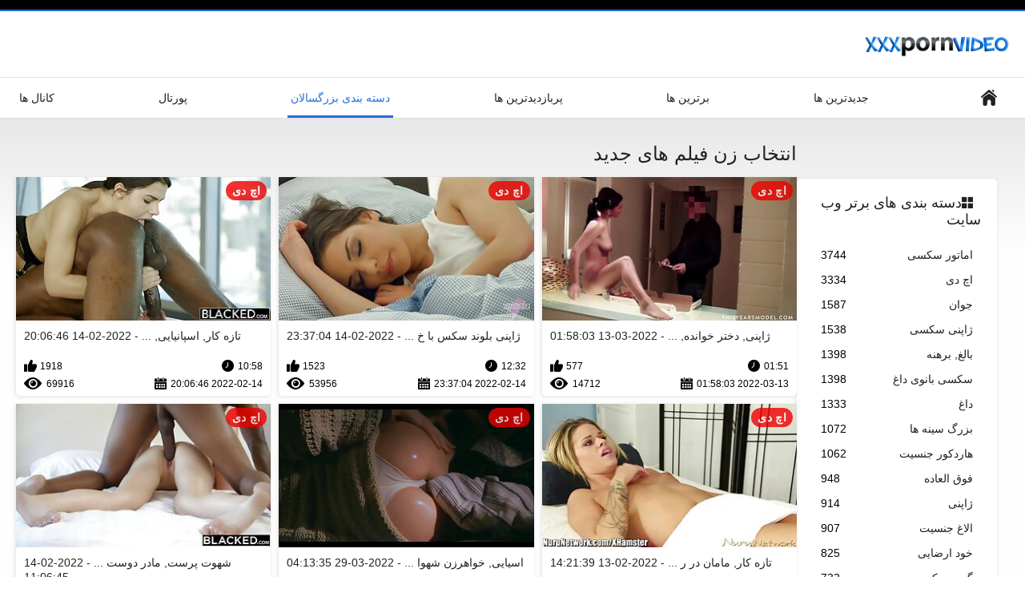

--- FILE ---
content_type: text/html; charset=UTF-8
request_url: https://fa.sikisme.sbs/category/female_choice
body_size: 12637
content:
<!DOCTYPE html>
<html lang="fa" dir="rtl"><head><style>.rating, .duration, .added, .views, .videos{color:#000 !important;}
.block-details .item span {color:#000 !important;}</style>
<title>انتخاب زن پورنو داغ  </title>
<meta http-equiv="Content-Type" content="text/html; charset=utf-8">
<meta name="description" content="تماشا کردن  انتخاب زن دختران پورنو سکسی فیلم ها به صورت رایگان در داستان سکس با خواهر زن . همه کلیپ های ویدیویی رایگان ما اچ دی و حدود 4 کیلوگرم هستند.  ">
<meta name="keywords" content="رایگان پورنو داغ, پورنو سخت, انجمن ">
<meta name="viewport" content="width=device-width, initial-scale=1">
<link rel="icon" href="/favicon.ico" type="image/x-icon">
<link rel="shortcut icon" href="/files/favicon.ico" type="image/x-icon">
<link href="/static/all-responsive-white.css?v=7.6" rel="stylesheet" type="text/css">
<base target="_blank">
<link href="https://fa.sikisme.sbs/category/female_choice/" rel="canonical">
<style>.item .img img:first-child {width: 100%;}</style></head>
<body class="no-touch">
<div class="top-links">

</div>
<div class="container">
<div class="header">
<div class="logo">
<a href="/"><img width="181" height="42" src="/files/logo.png" alt="تصویر "></a>
</div>


</div>
<nav>
<div class="navigation">
<button title="menu" class="button">
<span class="icon">
<span class="ico-bar"></span>
<span class="ico-bar"></span>
<span class="ico-bar"></span>
</span>
</button>
<ul class="primary">
<li >
<a href="/" id="item1">صفحه نخست </a>
</li>
<li>
<a href="/latest-updates.html" id="item2">جدیدترین ها </a>
</li>
<li>
<a href="/top-rated.html" id="item3">برترین ها </a>
</li>
<li>
<a href="/most-popular.html" id="item4">پربازدیدترین ها </a>
</li>

<li class="selected">
<a href="/categories.html" id="item6">دسته بندی بزرگسالان </a>
</li>
<li>
<a href="/sites.html" id="item7">پورتال </a>
</li>


<li>
<a href="/tags.html" id="item10">کانال ها </a>
</li>

</ul>
<ul class="secondary">
</ul>
</div>
</nav>
<div class="content">
<div class="main-content">
<div class="sidebar">
<div class="headline">
<h2><a class="icon icon-categories" href="/categories.html">دسته بندی های برتر وب سایت </a></h2>
</div>
<ul class="list">
<li>
<a href="/category/amateur/">اماتور سکسی<span class="rating">3744</span></a>
</li><li>
<a href="/category/hd/">اچ دی<span class="rating">3334</span></a>
</li><li>
<a href="/category/teens/">جوان<span class="rating">1587</span></a>
</li><li>
<a href="/category/asian/">ژاپنی سکسی<span class="rating">1538</span></a>
</li><li>
<a href="/category/matures/">بالغ, برهنه<span class="rating">1398</span></a>
</li><li>
<a href="/category/milf/">سکسی بانوی داغ<span class="rating">1398</span></a>
</li><li>
<a href="/category/blowjobs/">داغ<span class="rating">1333</span></a>
</li><li>
<a href="/category/big_boobs/">بزرگ سینه ها<span class="rating">1072</span></a>
</li><li>
<a href="/category/hardcore/">هاردکور جنسیت<span class="rating">1062</span></a>
</li><li>
<a href="/category/cumshots/">فوق العاده<span class="rating">948</span></a>
</li><li>
<a href="/category/japanese/">ژاپنی<span class="rating">914</span></a>
</li><li>
<a href="/category/anal/">الاغ جنسیت<span class="rating">907</span></a>
</li><li>
<a href="/category/masturbation/">خود ارضایی<span class="rating">825</span></a>
</li><li>
<a href="/category/pussy/">گربه سکسی<span class="rating">732</span></a>
</li><li>
<a href="/category/voyeur/">جاسوس مخفی<span class="rating">723</span></a>
</li><li>
<a href="/category/old+young/">پیر و نوجوان, انجمن<span class="rating">709</span></a>
</li><li>
<a href="/category/babes/">بررسی سوالات جنسی<span class="rating">641</span></a>
</li><li>
<a href="/category/wife/">همسر سکسی<span class="rating">607</span></a>
</li><li>
<a href="/category/grannies/">مادر بزرگ پورنو<span class="rating">600</span></a>
</li><li>
<a href="/category/public_nudity/">برهنگی عمومی و<span class="rating">537</span></a>
</li>
</ul>
<div class="headline">
<h2><a class="icon icon-world" href="/sites.html">سایت برتر </a></h2>
</div>
<ul class="list">
<li>
<a href="https://fa.telugu.icu/">فیلم بکن سوپر<span class="rating">1</span></a>
</li><li>
<a href="https://fa.zrelie.xyz/">سکس در خواب<span class="rating">0</span></a>
</li><li>
<a href="https://fa.videosxxxargentina.com/">ویدیو سکسی<span class="rating">0</span></a>
</li><li>
<a href="https://fa.pornandxxxvideos.com/">سکس ایران<span class="rating">0</span></a>
</li><li>
<a href="https://fa.videogratuitporno.com/">انجمن نابینا<span class="rating">0</span></a>
</li><li>
<a href="https://fa.sexfilmy.icu/">سکس روسیه<span class="rating">1</span></a>
</li><li>
<a href="https://fa.filmsexfilm.net/">داستان های تصویری سکسی<span class="rating">0</span></a>
</li><li>
<a href="https://adrani.icu/">فیلم سکسی زوری<span class="rating">0</span></a>
</li><li>
<a href="https://fa.usatini.com/">فیلمسکس<span class="rating">0</span></a>
</li><li>
<a href="https://fa.swaeras.com/">دانلود سکسی<span class="rating">0</span></a>
</li><li>
<a href="https://fa.phimsexonline.casa/">سکسی الکسیس<span class="rating">0</span></a>
</li><li>
<a href="https://fa.phimxes.click/">سكس امريكايي<span class="rating">0</span></a>
</li><li>
<a href="https://fa.gaixinh.cyou/">رقص سکسی<span class="rating">0</span></a>
</li><li>
<a href="https://fa.videolucahbudak.com/">ویدیو سکسی<span class="rating">0</span></a>
</li><li>
<a href="https://fa.sksarab.top/">سکس در خانه<span class="rating">2</span></a>
</li><li>
<a href="https://fa.pornoazeri.cyou/">شهوانی داستان سکسی<span class="rating">0</span></a>
</li><li>
<a href="https://fa.bokepsexindonesia.icu/">سکسی عربی<span class="rating">2</span></a>
</li><li>
<a href="https://fa.seksfilmgratis.com/">کلیپ سکس<span class="rating">0</span></a>
</li><li>
<a href="https://fa.donnematurenude.com/">فیلم های سکسی<span class="rating">0</span></a>
</li><li>
<a href="https://fa.fotopornodonne.casa/">فیلم های پورنو<span class="rating">0</span></a>
</li>
</ul>
<div class="headline">
<h2><a class="icon icon-model" href="/tags.html">برچسب های برتر </a></h2>
</div>
<ul class="list">
<li><a href="/tag/89/" style="font-weight: bold; font-size: 14px;">جدیدترین داستان سکس با خواهر</a></li>
<li><a href="/tag/23/" style="font-weight: bold; font-size: 14px;">خاطرات سکس با خواهر زن</a></li>
<li><a href="/tag/49/" style="font-weight: bold; font-size: 14px;">خاطرات سکس با خواهرزن</a></li>
<li><a href="/tag/100/" style="font-weight: bold; font-size: 14px;">خاطرات سکسی خواهرزن</a></li>
<li><a href="/tag/106/" style="font-weight: bold; font-size: 14px;">خواهر زن خوشگلم</a></li>
<li><a href="/tag/97/" style="font-weight: bold; font-size: 14px;">خواهر زن سکسی من</a></li>
<li><a href="/tag/29/" style="font-weight: bold; font-size: 14px;">خواهرزن حشری</a></li>
<li><a href="/tag/78/" style="font-weight: bold; font-size: 14px;">خواهرزن داستان</a></li>
<li><a href="/tag/14/" style="font-weight: bold; font-size: 14px;">خواهرزن سکسی</a></li>
<li><a href="/tag/25/" style="font-weight: bold; font-size: 14px;">خواهرزن شهوانی</a></li>
<li><a href="/tag/53/" style="font-weight: bold; font-size: 14px;">داستان 3کسی با خواهر زن</a></li>
<li><a href="/tag/57/" style="font-weight: bold; font-size: 14px;">داستان خواهر زن سکسی</a></li>
<li><a href="/tag/96/" style="font-weight: bold; font-size: 14px;">داستان سکس با اقوام زنم</a></li>
<li><a href="/tag/67/" style="font-weight: bold; font-size: 14px;">داستان سکس با برادر زن</a></li>
<li><a href="/tag/45/" style="font-weight: bold; font-size: 14px;">داستان سکس با خواهر بیوه</a></li>
<li><a href="/tag/16/" style="font-weight: bold; font-size: 14px;">داستان سکس با خواهر جدید</a></li>
<li><a href="/tag/58/" style="font-weight: bold; font-size: 14px;">داستان سکس با خواهر حشری</a></li>
<li><a href="/tag/21/" style="font-weight: bold; font-size: 14px;">داستان سکس با خواهر خانم</a></li>
<li><a href="/tag/11/" style="font-weight: bold; font-size: 14px;">داستان سکس با خواهر دوستم</a></li>
<li><a href="/tag/63/" style="font-weight: bold; font-size: 14px;">داستان سکس با خواهر زن بیوه</a></li>

</ul>
</div>
<div class="main-container">
<div class="headline">
<h1> انتخاب زن فیلم های جدید  </h1>
</div>
<div class="box">
<div class="list-videos">
<div class="margin-fix" id="list_videos_latest_videos_list_items">
<div class="item">
<a href="https://fa.sikisme.sbs/link.php" title="ژاپنی, دختر خوانده, داستان سکسی خواهر زن گاییدن - 2022-03-13 01:58:03" data-rt="" class="thumb-link">
<div class="img">
<img class="thumb lazy-load" src="https://fa.sikisme.sbs/media/thumbs/9/v09059.jpg?1647136683" alt="ژاپنی, دختر خوانده, داستان سکسی خواهر زن گاییدن - 2022-03-13 01:58:03" data-cnt="10"  width="320" height="180" style="display: block;">
<span class="ico-fav-0 " title="اضافه کردن به علاقه مندی ها " data-fav-video-id="40325" data-fav-type="0"></span>
<span class="ico-fav-1 " title="بعدا کاوش کنید " data-fav-video-id="40325" data-fav-type="1"></span>
<span class="is-hd">اچ دی </span>
</div>
<strong class="title">
ژاپنی, دختر خوانده,  ... - 2022-03-13 01:58:03
</strong>
<div class="wrap">
<div class="duration">01:51</div>
<div class="rating positive">
577
</div>
</div>
<div class="wrap">
<div class="added"><em>2022-03-13 01:58:03</em></div>
<div class="views">14712</div>
</div>
</a>
</div><div class="item">
<a href="https://fa.sikisme.sbs/link.php" title="ژاپنی بلوند سکس با خواهر بیوه ام - 2022-02-14 23:37:04" data-rt="" class="thumb-link">
<div class="img">
<img class="thumb lazy-load" src="https://fa.sikisme.sbs/media/thumbs/6/v08096.jpg?1644881824" alt="ژاپنی بلوند سکس با خواهر بیوه ام - 2022-02-14 23:37:04" data-cnt="10"  width="320" height="180" style="display: block;">
<span class="ico-fav-0 " title="اضافه کردن به علاقه مندی ها " data-fav-video-id="40325" data-fav-type="0"></span>
<span class="ico-fav-1 " title="بعدا کاوش کنید " data-fav-video-id="40325" data-fav-type="1"></span>
<span class="is-hd">اچ دی </span>
</div>
<strong class="title">
ژاپنی بلوند سکس با خ ... - 2022-02-14 23:37:04
</strong>
<div class="wrap">
<div class="duration">12:32</div>
<div class="rating positive">
1523
</div>
</div>
<div class="wrap">
<div class="added"><em>2022-02-14 23:37:04</em></div>
<div class="views">53956</div>
</div>
</a>
</div><div class="item">
<a href="/video/2122/%D8%AA%D8%A7%D8%B2%D9%87-%DA%A9%D8%A7%D8%B1-%D8%A7%D8%B3%D9%BE%D8%A7%D9%86%DB%8C%D8%A7%DB%8C%DB%8C-%D8%B2%D9%86-%D9%88-%D8%B4%D9%88%D9%87%D8%B1-%DA%AF%D8%B1%D9%81%D8%AA%D9%86-%D9%87%D8%B1-%DB%8C%DA%A9-%D8%B3%DA%A9%D8%B3-%D8%A8%D8%A7-%D8%B2%D9%86-%D8%A8%D8%A7%D8%AC%D9%86%D8%A7%D9%82-%D8%A7%D8%B2-%D8%AF%DB%8C%DA%AF%D8%B1-%D8%AD%D9%82/" title="تازه کار, اسپانیایی, زن و شوهر گرفتن هر یک سکس با زن باجناق از دیگر حق - 2022-02-14 20:06:46" data-rt="" class="thumb-link">
<div class="img">
<img class="thumb lazy-load" src="https://fa.sikisme.sbs/media/thumbs/2/v02122.jpg?1644869206" alt="تازه کار, اسپانیایی, زن و شوهر گرفتن هر یک سکس با زن باجناق از دیگر حق - 2022-02-14 20:06:46" data-cnt="10"  width="320" height="180" style="display: block;">
<span class="ico-fav-0 " title="اضافه کردن به علاقه مندی ها " data-fav-video-id="40325" data-fav-type="0"></span>
<span class="ico-fav-1 " title="بعدا کاوش کنید " data-fav-video-id="40325" data-fav-type="1"></span>
<span class="is-hd">اچ دی </span>
</div>
<strong class="title">
تازه کار, اسپانیایی, ... - 2022-02-14 20:06:46
</strong>
<div class="wrap">
<div class="duration">10:58</div>
<div class="rating positive">
1918
</div>
</div>
<div class="wrap">
<div class="added"><em>2022-02-14 20:06:46</em></div>
<div class="views">69916</div>
</div>
</a>
</div><div class="item">
<a href="https://fa.sikisme.sbs/link.php" title="تازه کار, مامان در رابطه جنسی خواهر زن سکسی من داغ جیغ وداد بازی کردن - 2022-02-13 14:21:39" data-rt="" class="thumb-link">
<div class="img">
<img class="thumb lazy-load" src="https://fa.sikisme.sbs/media/thumbs/6/v01526.jpg?1644762099" alt="تازه کار, مامان در رابطه جنسی خواهر زن سکسی من داغ جیغ وداد بازی کردن - 2022-02-13 14:21:39" data-cnt="10"  width="320" height="180" style="display: block;">
<span class="ico-fav-0 " title="اضافه کردن به علاقه مندی ها " data-fav-video-id="40325" data-fav-type="0"></span>
<span class="ico-fav-1 " title="بعدا کاوش کنید " data-fav-video-id="40325" data-fav-type="1"></span>
<span class="is-hd">اچ دی </span>
</div>
<strong class="title">
تازه کار, مامان در ر ... - 2022-02-13 14:21:39
</strong>
<div class="wrap">
<div class="duration">05:06</div>
<div class="rating positive">
2377
</div>
</div>
<div class="wrap">
<div class="added"><em>2022-02-13 14:21:39</em></div>
<div class="views">88472</div>
</div>
</a>
</div><div class="item">
<a href="https://fa.sikisme.sbs/link.php" title="اسیایی, خواهرزن شهوانی خود فیلمبردار - 2022-03-29 04:13:35" data-rt="" class="thumb-link">
<div class="img">
<img class="thumb lazy-load" src="https://fa.sikisme.sbs/media/thumbs/2/v08742.jpg?1648527215" alt="اسیایی, خواهرزن شهوانی خود فیلمبردار - 2022-03-29 04:13:35" data-cnt="10"  width="320" height="180" style="display: block;">
<span class="ico-fav-0 " title="اضافه کردن به علاقه مندی ها " data-fav-video-id="40325" data-fav-type="0"></span>
<span class="ico-fav-1 " title="بعدا کاوش کنید " data-fav-video-id="40325" data-fav-type="1"></span>
<span class="is-hd">اچ دی </span>
</div>
<strong class="title">
اسیایی, خواهرزن شهوا ... - 2022-03-29 04:13:35
</strong>
<div class="wrap">
<div class="duration">08:31</div>
<div class="rating positive">
2222
</div>
</div>
<div class="wrap">
<div class="added"><em>2022-03-29 04:13:35</em></div>
<div class="views">82746</div>
</div>
</a>
</div><div class="item">
<a href="/video/7033/%D8%B4%D9%87%D9%88%D8%AA-%D9%BE%D8%B1%D8%B3%D8%AA-%D9%85%D8%A7%D8%AF%D8%B1-%D8%AF%D9%88%D8%B3%D8%AA-%D8%AF%D8%A7%D8%B4%D8%AA%D9%86%DB%8C-%DA%A9%D9%87-%D8%AF%D9%88%D8%B3%D8%AA-%D8%AF%D8%A7%D8%B1%D8%AF-%D8%A8%D9%87-%D8%B3%D8%A8%DA%A9-%D8%B3%DA%AF-%D8%B3%DA%A9%D8%B3-%D8%A8%D8%A7-%D8%AE%D9%88%D8%A7%D9%87%D8%B1-%D8%AF%D8%B1-%D8%AD%D9%85%D8%A7%D9%85-%DA%A9%D9%88%DA%86%D9%88%D9%84%D9%88-%D8%AA%D9%BE%D8%B4/" title="شهوت پرست, مادر دوست داشتنی که دوست دارد به سبک سگ سکس با خواهر در حمام کوچولو تپش - 2022-02-14 11:06:45" data-rt="" class="thumb-link">
<div class="img">
<img class="thumb lazy-load" src="https://fa.sikisme.sbs/media/thumbs/3/v07033.jpg?1644836805" alt="شهوت پرست, مادر دوست داشتنی که دوست دارد به سبک سگ سکس با خواهر در حمام کوچولو تپش - 2022-02-14 11:06:45" data-cnt="10"  width="320" height="180" style="display: block;">
<span class="ico-fav-0 " title="اضافه کردن به علاقه مندی ها " data-fav-video-id="40325" data-fav-type="0"></span>
<span class="ico-fav-1 " title="بعدا کاوش کنید " data-fav-video-id="40325" data-fav-type="1"></span>
<span class="is-hd">اچ دی </span>
</div>
<strong class="title">
شهوت پرست, مادر دوست ... - 2022-02-14 11:06:45
</strong>
<div class="wrap">
<div class="duration">11:50</div>
<div class="rating positive">
1256
</div>
</div>
<div class="wrap">
<div class="added"><em>2022-02-14 11:06:45</em></div>
<div class="views">47155</div>
</div>
</a>
</div><div class="item">
<a href="/video/7281/%D8%A7%D8%B3%DB%8C%D8%A7-%D8%A8%D8%B9%D8%AF-%D8%AF%D8%A7%D8%B3%D8%AA%D8%A7%D9%86-%D8%B3%DA%A9%D8%B3%DB%8C-%D8%A8%D8%A7-%D8%B2%D9%86-%D8%A8%D8%B1%D8%A7%D8%AF%D8%B1-%D8%B2%D9%86%D9%85-%D8%A7%D8%B2-%D8%B4%D8%A7%D9%85-%D8%AA%D8%A7%D8%B1%DB%8C%D8%AE/" title="اسیا, بعد داستان سکسی با زن برادر زنم از شام تاریخ - 2022-02-16 02:20:25" data-rt="" class="thumb-link">
<div class="img">
<img class="thumb lazy-load" src="https://fa.sikisme.sbs/media/thumbs/1/v07281.jpg?1644978025" alt="اسیا, بعد داستان سکسی با زن برادر زنم از شام تاریخ - 2022-02-16 02:20:25" data-cnt="10"  width="320" height="180" style="display: block;">
<span class="ico-fav-0 " title="اضافه کردن به علاقه مندی ها " data-fav-video-id="40325" data-fav-type="0"></span>
<span class="ico-fav-1 " title="بعدا کاوش کنید " data-fav-video-id="40325" data-fav-type="1"></span>
<span class="is-hd">اچ دی </span>
</div>
<strong class="title">
اسیا, بعد داستان سکس ... - 2022-02-16 02:20:25
</strong>
<div class="wrap">
<div class="duration">02:56</div>
<div class="rating positive">
859
</div>
</div>
<div class="wrap">
<div class="added"><em>2022-02-16 02:20:25</em></div>
<div class="views">35202</div>
</div>
</a>
</div><div class="item">
<a href="https://fa.sikisme.sbs/link.php" title="یک زنای با محارم فلیکس داستانهای سکسی با خواهر زنم - 2022-02-14 03:34:52" data-rt="" class="thumb-link">
<div class="img">
<img class="thumb lazy-load" src="https://fa.sikisme.sbs/media/thumbs/3/v05443.jpg?1644809692" alt="یک زنای با محارم فلیکس داستانهای سکسی با خواهر زنم - 2022-02-14 03:34:52" data-cnt="10"  width="320" height="180" style="display: block;">
<span class="ico-fav-0 " title="اضافه کردن به علاقه مندی ها " data-fav-video-id="40325" data-fav-type="0"></span>
<span class="ico-fav-1 " title="بعدا کاوش کنید " data-fav-video-id="40325" data-fav-type="1"></span>
<span class="is-hd">اچ دی </span>
</div>
<strong class="title">
یک زنای با محارم فلی ... - 2022-02-14 03:34:52
</strong>
<div class="wrap">
<div class="duration">02:29</div>
<div class="rating positive">
669
</div>
</div>
<div class="wrap">
<div class="added"><em>2022-02-14 03:34:52</em></div>
<div class="views">28018</div>
</div>
</a>
</div><div class="item">
<a href="/video/5305/%D8%A7%D9%86%DB%8C%D9%85%DB%8C%D8%B4%D9%86-%D8%AE%D9%88%D8%A7%D9%87%D8%B1-%D8%B2%D9%86-%D8%AE%D9%88%D8%B4%DA%AF%D9%84%D9%85-%D8%B9%D9%84%D9%85%DB%8C-%D8%AA%D8%AE%DB%8C%D9%84%DB%8C-%D9%81%DB%8C%D9%84%D9%85/" title="انیمیشن خواهر زن خوشگلم علمی تخیلی, فیلم - 2022-02-15 05:19:44" data-rt="" class="thumb-link">
<div class="img">
<img class="thumb lazy-load" src="https://fa.sikisme.sbs/media/thumbs/5/v05305.jpg?1644902384" alt="انیمیشن خواهر زن خوشگلم علمی تخیلی, فیلم - 2022-02-15 05:19:44" data-cnt="10"  width="320" height="180" style="display: block;">
<span class="ico-fav-0 " title="اضافه کردن به علاقه مندی ها " data-fav-video-id="40325" data-fav-type="0"></span>
<span class="ico-fav-1 " title="بعدا کاوش کنید " data-fav-video-id="40325" data-fav-type="1"></span>
<span class="is-hd">اچ دی </span>
</div>
<strong class="title">
انیمیشن خواهر زن خوش ... - 2022-02-15 05:19:44
</strong>
<div class="wrap">
<div class="duration">07:00</div>
<div class="rating positive">
630
</div>
</div>
<div class="wrap">
<div class="added"><em>2022-02-15 05:19:44</em></div>
<div class="views">26499</div>
</div>
</a>
</div><div class="item">
<a href="/video/5363/%D8%A7%D9%86%DB%8C%D9%85%DB%8C%D8%B4%D9%86-%DA%AF%D8%A7%DB%8C%DB%8C%D8%AF%D9%86-%D8%AE%D9%88%D8%A7%D9%87%D8%B1%D8%B2%D9%86-%D8%AF%D8%A7%D8%B3%D8%AA%D8%A7%D9%86/" title="انیمیشن, گاییدن خواهرزن داستان - 2022-03-29 01:58:02" data-rt="" class="thumb-link">
<div class="img">
<img class="thumb lazy-load" src="https://fa.sikisme.sbs/media/thumbs/3/v05363.jpg?1648519082" alt="انیمیشن, گاییدن خواهرزن داستان - 2022-03-29 01:58:02" data-cnt="10"  width="320" height="180" style="display: block;">
<span class="ico-fav-0 " title="اضافه کردن به علاقه مندی ها " data-fav-video-id="40325" data-fav-type="0"></span>
<span class="ico-fav-1 " title="بعدا کاوش کنید " data-fav-video-id="40325" data-fav-type="1"></span>
<span class="is-hd">اچ دی </span>
</div>
<strong class="title">
انیمیشن, گاییدن خواه ... - 2022-03-29 01:58:02
</strong>
<div class="wrap">
<div class="duration">11:53</div>
<div class="rating positive">
1351
</div>
</div>
<div class="wrap">
<div class="added"><em>2022-03-29 01:58:02</em></div>
<div class="views">57113</div>
</div>
</a>
</div><div class="item">
<a href="https://fa.sikisme.sbs/link.php" title="اسیایی, زن و شوهر گرفتن تا به رابطه جنسی داغ در طب مکمل سکس خواهر زن و جایگزین - 2022-02-26 01:57:16" data-rt="" class="thumb-link">
<div class="img">
<img class="thumb lazy-load" src="https://fa.sikisme.sbs/media/thumbs/5/v07955.jpg?1645840636" alt="اسیایی, زن و شوهر گرفتن تا به رابطه جنسی داغ در طب مکمل سکس خواهر زن و جایگزین - 2022-02-26 01:57:16" data-cnt="10"  width="320" height="180" style="display: block;">
<span class="ico-fav-0 " title="اضافه کردن به علاقه مندی ها " data-fav-video-id="40325" data-fav-type="0"></span>
<span class="ico-fav-1 " title="بعدا کاوش کنید " data-fav-video-id="40325" data-fav-type="1"></span>
<span class="is-hd">اچ دی </span>
</div>
<strong class="title">
اسیایی, زن و شوهر گر ... - 2022-02-26 01:57:16
</strong>
<div class="wrap">
<div class="duration">14:27</div>
<div class="rating positive">
393
</div>
</div>
<div class="wrap">
<div class="added"><em>2022-02-26 01:57:16</em></div>
<div class="views">17124</div>
</div>
</a>
</div><div class="item">
<a href="https://fa.sikisme.sbs/link.php" title="فاحشه مقعد باند کوبیدن خواهرزن داستان - 2022-02-15 06:06:03" data-rt="" class="thumb-link">
<div class="img">
<img class="thumb lazy-load" src="https://fa.sikisme.sbs/media/thumbs/0/v04830.jpg?1644905163" alt="فاحشه مقعد باند کوبیدن خواهرزن داستان - 2022-02-15 06:06:03" data-cnt="10"  width="320" height="180" style="display: block;">
<span class="ico-fav-0 " title="اضافه کردن به علاقه مندی ها " data-fav-video-id="40325" data-fav-type="0"></span>
<span class="ico-fav-1 " title="بعدا کاوش کنید " data-fav-video-id="40325" data-fav-type="1"></span>
<span class="is-hd">اچ دی </span>
</div>
<strong class="title">
فاحشه مقعد باند کوبی ... - 2022-02-15 06:06:03
</strong>
<div class="wrap">
<div class="duration">05:41</div>
<div class="rating positive">
1274
</div>
</div>
<div class="wrap">
<div class="added"><em>2022-02-15 06:06:03</em></div>
<div class="views">56406</div>
</div>
</a>
</div><div class="item">
<a href="/video/9245/%D8%A7%D8%B3%DB%8C%D8%A7%DB%8C%DB%8C-%D8%AA%D8%AE%D8%B1%DB%8C%D8%A8-%D8%AF%D8%B1-%D8%AE%D8%A7%D9%86%D9%87-%D8%AE%D8%A7%D8%B7%D8%B1%D8%A7%D8%AA-%D8%B3%DA%A9%D8%B3-%D8%A8%D8%A7-%D8%AE%D9%88%D8%A7%D9%87%D8%B1%D8%B2%D9%86/" title="اسیایی, تخریب در خانه خاطرات سکس با خواهرزن - 2022-02-15 18:51:13" data-rt="" class="thumb-link">
<div class="img">
<img class="thumb lazy-load" src="https://fa.sikisme.sbs/media/thumbs/5/v09245.jpg?1644951073" alt="اسیایی, تخریب در خانه خاطرات سکس با خواهرزن - 2022-02-15 18:51:13" data-cnt="10"  width="320" height="180" style="display: block;">
<span class="ico-fav-0 " title="اضافه کردن به علاقه مندی ها " data-fav-video-id="40325" data-fav-type="0"></span>
<span class="ico-fav-1 " title="بعدا کاوش کنید " data-fav-video-id="40325" data-fav-type="1"></span>
<span class="is-hd">اچ دی </span>
</div>
<strong class="title">
اسیایی, تخریب در خان ... - 2022-02-15 18:51:13
</strong>
<div class="wrap">
<div class="duration">06:00</div>
<div class="rating positive">
732
</div>
</div>
<div class="wrap">
<div class="added"><em>2022-02-15 18:51:13</em></div>
<div class="views">34055</div>
</div>
</a>
</div><div class="item">
<a href="https://fa.sikisme.sbs/link.php" title="زن و شوهر, سکس با خواهر زن مهبل خوردن - 2022-03-28 03:32:53" data-rt="" class="thumb-link">
<div class="img">
<img class="thumb lazy-load" src="https://fa.sikisme.sbs/media/thumbs/4/v01084.jpg?1648438373" alt="زن و شوهر, سکس با خواهر زن مهبل خوردن - 2022-03-28 03:32:53" data-cnt="10"  width="320" height="180" style="display: block;">
<span class="ico-fav-0 " title="اضافه کردن به علاقه مندی ها " data-fav-video-id="40325" data-fav-type="0"></span>
<span class="ico-fav-1 " title="بعدا کاوش کنید " data-fav-video-id="40325" data-fav-type="1"></span>
<span class="is-hd">اچ دی </span>
</div>
<strong class="title">
زن و شوهر, سکس با خو ... - 2022-03-28 03:32:53
</strong>
<div class="wrap">
<div class="duration">11:57</div>
<div class="rating positive">
851
</div>
</div>
<div class="wrap">
<div class="added"><em>2022-03-28 03:32:53</em></div>
<div class="views">39996</div>
</div>
</a>
</div><div class="item">
<a href="https://fa.sikisme.sbs/link.php" title="تازه کار, خواهر زن خوشگلم تالیف - 2022-03-30 00:14:33" data-rt="" class="thumb-link">
<div class="img">
<img class="thumb lazy-load" src="https://fa.sikisme.sbs/media/thumbs/2/v00042.jpg?1648599273" alt="تازه کار, خواهر زن خوشگلم تالیف - 2022-03-30 00:14:33" data-cnt="10"  width="320" height="180" style="display: block;">
<span class="ico-fav-0 " title="اضافه کردن به علاقه مندی ها " data-fav-video-id="40325" data-fav-type="0"></span>
<span class="ico-fav-1 " title="بعدا کاوش کنید " data-fav-video-id="40325" data-fav-type="1"></span>
<span class="is-hd">اچ دی </span>
</div>
<strong class="title">
تازه کار, خواهر زن خ ... - 2022-03-30 00:14:33
</strong>
<div class="wrap">
<div class="duration">12:12</div>
<div class="rating positive">
607
</div>
</div>
<div class="wrap">
<div class="added"><em>2022-03-30 00:14:33</em></div>
<div class="views">33578</div>
</div>
</a>
</div><div class="item">
<a href="/video/2233/%D8%AA%D8%A7%D8%B2%D9%87-%DA%A9%D8%A7%D8%B1-%D9%85%DA%A9%DB%8C%D8%AF%D9%86-%D8%A8%D8%B2%D8%B1%DA%AF-%D8%B3%DB%8C%D8%A7%D9%87-%D9%88-%D8%B3%D9%81%DB%8C%D8%AF-%D8%B3%DA%A9%D8%B3-%D8%A8%D8%A7-%D8%AE%D9%88%D8%A7%D9%87%D8%B1-%D8%B2%D9%86-%D8%AE%D9%88%D8%B4%DA%AF%D9%84%D9%85-%D8%AF%DB%8C%DA%A9/" title="تازه کار, مکیدن بزرگ سیاه و سفید سکس با خواهر زن خوشگلم دیک - 2022-02-14 14:36:17" data-rt="" class="thumb-link">
<div class="img">
<img class="thumb lazy-load" src="https://fa.sikisme.sbs/media/thumbs/3/v02233.jpg?1644849377" alt="تازه کار, مکیدن بزرگ سیاه و سفید سکس با خواهر زن خوشگلم دیک - 2022-02-14 14:36:17" data-cnt="10"  width="320" height="180" style="display: block;">
<span class="ico-fav-0 " title="اضافه کردن به علاقه مندی ها " data-fav-video-id="40325" data-fav-type="0"></span>
<span class="ico-fav-1 " title="بعدا کاوش کنید " data-fav-video-id="40325" data-fav-type="1"></span>
<span class="is-hd">اچ دی </span>
</div>
<strong class="title">
تازه کار, مکیدن بزرگ ... - 2022-02-14 14:36:17
</strong>
<div class="wrap">
<div class="duration">02:03</div>
<div class="rating positive">
427
</div>
</div>
<div class="wrap">
<div class="added"><em>2022-02-14 14:36:17</em></div>
<div class="views">23983</div>
</div>
</a>
</div><div class="item">
<a href="https://fa.sikisme.sbs/link.php" title="تازه کار, سکس با خواهرزن اتاق ذخیره سازی - 2022-02-14 16:20:50" data-rt="" class="thumb-link">
<div class="img">
<img class="thumb lazy-load" src="https://fa.sikisme.sbs/media/thumbs/2/v02192.jpg?1644855650" alt="تازه کار, سکس با خواهرزن اتاق ذخیره سازی - 2022-02-14 16:20:50" data-cnt="10"  width="320" height="180" style="display: block;">
<span class="ico-fav-0 " title="اضافه کردن به علاقه مندی ها " data-fav-video-id="40325" data-fav-type="0"></span>
<span class="ico-fav-1 " title="بعدا کاوش کنید " data-fav-video-id="40325" data-fav-type="1"></span>
<span class="is-hd">اچ دی </span>
</div>
<strong class="title">
تازه کار, سکس با خوا ... - 2022-02-14 16:20:50
</strong>
<div class="wrap">
<div class="duration">11:40</div>
<div class="rating positive">
207
</div>
</div>
<div class="wrap">
<div class="added"><em>2022-02-14 16:20:50</em></div>
<div class="views">11671</div>
</div>
</a>
</div><div class="item">
<a href="/video/1506/%D8%AA%D8%A7%D8%B2%D9%87-%DA%A9%D8%A7%D8%B1-%D9%85%D8%A7%D8%AF%D8%B1-%D8%AF%D9%88%D8%B3%D8%AA-%D8%AF%D8%A7%D8%B4%D8%AA%D9%86%DB%8C-%D8%B3%DA%A9%D8%B3-%D8%A8%D8%A7-%D8%A8%D8%B1%D8%A7%D8%AF%D8%B1-%D8%B2%D9%86-%D8%A8%D8%A7-%D9%BE%D8%B3%D8%AA%D8%A7%D9%86-%D9%87%D8%A7%DB%8C-%D8%A8%D8%B2%D8%B1%DA%AF-%D8%B3%D8%AE%D8%AA-%D9%85%DB%8C-%D8%B1%D9%88%D8%AF/" title="تازه کار, مادر دوست داشتنی سکس با برادر زن با پستان های بزرگ سخت می رود - 2022-03-15 00:15:56" data-rt="" class="thumb-link">
<div class="img">
<img class="thumb lazy-load" src="https://fa.sikisme.sbs/media/thumbs/6/v01506.jpg?1647303356" alt="تازه کار, مادر دوست داشتنی سکس با برادر زن با پستان های بزرگ سخت می رود - 2022-03-15 00:15:56" data-cnt="10"  width="320" height="180" style="display: block;">
<span class="ico-fav-0 " title="اضافه کردن به علاقه مندی ها " data-fav-video-id="40325" data-fav-type="0"></span>
<span class="ico-fav-1 " title="بعدا کاوش کنید " data-fav-video-id="40325" data-fav-type="1"></span>
<span class="is-hd">اچ دی </span>
</div>
<strong class="title">
تازه کار, مادر دوست  ... - 2022-03-15 00:15:56
</strong>
<div class="wrap">
<div class="duration">06:19</div>
<div class="rating positive">
259
</div>
</div>
<div class="wrap">
<div class="added"><em>2022-03-15 00:15:56</em></div>
<div class="views">14668</div>
</div>
</a>
</div><div class="item">
<a href="/video/2115/%D8%AA%D8%A7%D8%B2%D9%87-%DA%A9%D8%A7%D8%B1-%D8%A7%D8%B3%D9%BE%D8%A7%D9%86%DB%8C%D8%A7%DB%8C%DB%8C-%D8%AF%D8%AE%D8%AA%D8%B1%DA%A9-%D8%B3%DA%A9%D8%B3-%D8%A8%D8%A7-%D8%AE%D9%88%D8%A7%D9%87%D8%B1-%D8%B2%D9%86-%D9%85%D8%B9%D8%B5%D9%88%D9%85-%D8%AE%D8%B1%D8%A7%D8%A8/" title="تازه کار, اسپانیایی, دخترک سکس با خواهر زن معصوم, خراب - 2022-03-10 01:14:49" data-rt="" class="thumb-link">
<div class="img">
<img class="thumb lazy-load" src="https://fa.sikisme.sbs/media/thumbs/5/v02115.jpg?1646874889" alt="تازه کار, اسپانیایی, دخترک سکس با خواهر زن معصوم, خراب - 2022-03-10 01:14:49" data-cnt="10"  width="320" height="180" style="display: block;">
<span class="ico-fav-0 " title="اضافه کردن به علاقه مندی ها " data-fav-video-id="40325" data-fav-type="0"></span>
<span class="ico-fav-1 " title="بعدا کاوش کنید " data-fav-video-id="40325" data-fav-type="1"></span>
<span class="is-hd">اچ دی </span>
</div>
<strong class="title">
تازه کار, اسپانیایی, ... - 2022-03-10 01:14:49
</strong>
<div class="wrap">
<div class="duration">09:00</div>
<div class="rating positive">
247
</div>
</div>
<div class="wrap">
<div class="added"><em>2022-03-10 01:14:49</em></div>
<div class="views">14011</div>
</div>
</a>
</div><div class="item">
<a href="/video/5750/%D8%A7%D8%AA%D8%A7%D9%82-%D8%AE%D9%88%D8%A7%D8%A8-%D8%AF%D8%A7%D8%B3%D8%AA%D8%A7%D9%86%D9%87%D8%A7%DB%8C-%D8%B3%DA%A9%D8%B3-%D8%A8%D8%A7-%D8%AE%D9%88%D8%A7%D9%87%D8%B1%D8%B2%D9%86-%D8%B2%D9%86-%D9%88-%D8%B4%D9%88%D9%87%D8%B1/" title="اتاق خواب داستانهای سکس با خواهرزن زن و شوهر - 2022-02-14 19:36:35" data-rt="" class="thumb-link">
<div class="img">
<img class="thumb lazy-load" src="https://fa.sikisme.sbs/media/thumbs/0/v05750.jpg?1644867395" alt="اتاق خواب داستانهای سکس با خواهرزن زن و شوهر - 2022-02-14 19:36:35" data-cnt="10"  width="320" height="180" style="display: block;">
<span class="ico-fav-0 " title="اضافه کردن به علاقه مندی ها " data-fav-video-id="40325" data-fav-type="0"></span>
<span class="ico-fav-1 " title="بعدا کاوش کنید " data-fav-video-id="40325" data-fav-type="1"></span>
<span class="is-hd">اچ دی </span>
</div>
<strong class="title">
اتاق خواب داستانهای  ... - 2022-02-14 19:36:35
</strong>
<div class="wrap">
<div class="duration">06:14</div>
<div class="rating positive">
527
</div>
</div>
<div class="wrap">
<div class="added"><em>2022-02-14 19:36:35</em></div>
<div class="views">30288</div>
</div>
</a>
</div><div class="item">
<a href="/video/5203/%DB%8C%DA%A9-%D8%B1%D9%88%D8%B2-%D8%AE%D9%88%D8%A8-%D8%AF%D8%A7%D8%B3%D8%AA%D8%A7%D9%86-%D8%B3%DA%A9%D8%B3%DB%8C-%D9%85%D9%86-%D9%88-%D8%AE%D9%88%D8%A7%D9%87%D8%B1-%D8%B2%D9%86%D9%85-%D8%AF%D8%B1-%D8%AF%D8%A7%D8%AF%DA%AF%D8%A7%D9%87/" title="یک روز خوب داستان سکسی من و خواهر زنم در دادگاه - 2022-02-14 07:51:51" data-rt="" class="thumb-link">
<div class="img">
<img class="thumb lazy-load" src="https://fa.sikisme.sbs/media/thumbs/3/v05203.jpg?1644825111" alt="یک روز خوب داستان سکسی من و خواهر زنم در دادگاه - 2022-02-14 07:51:51" data-cnt="10"  width="320" height="180" style="display: block;">
<span class="ico-fav-0 " title="اضافه کردن به علاقه مندی ها " data-fav-video-id="40325" data-fav-type="0"></span>
<span class="ico-fav-1 " title="بعدا کاوش کنید " data-fav-video-id="40325" data-fav-type="1"></span>
<span class="is-hd">اچ دی </span>
</div>
<strong class="title">
یک روز خوب داستان سک ... - 2022-02-14 07:51:51
</strong>
<div class="wrap">
<div class="duration">11:57</div>
<div class="rating positive">
420
</div>
</div>
<div class="wrap">
<div class="added"><em>2022-02-14 07:51:51</em></div>
<div class="views">24165</div>
</div>
</a>
</div><div class="item">
<a href="/video/9113/%DA%98%D8%A7%D9%BE%D9%86%DB%8C-%DA%86%D9%84%DA%86%D9%84%D9%87-%D8%B3%DA%A9%D8%B3-%D8%A8%D8%A7-%D8%B2%D9%86-%D8%A8%D8%B1%D8%A7%D8%AF%D8%B1-%D8%B2%D9%86%D9%85-%D8%AF%DB%8C%DA%A9/" title="ژاپنی چلچله سکس با زن برادر زنم دیک - 2022-03-27 02:59:39" data-rt="" class="thumb-link">
<div class="img">
<img class="thumb lazy-load" src="https://fa.sikisme.sbs/media/thumbs/3/v09113.jpg?1648349979" alt="ژاپنی چلچله سکس با زن برادر زنم دیک - 2022-03-27 02:59:39" data-cnt="10"  width="320" height="180" style="display: block;">
<span class="ico-fav-0 " title="اضافه کردن به علاقه مندی ها " data-fav-video-id="40325" data-fav-type="0"></span>
<span class="ico-fav-1 " title="بعدا کاوش کنید " data-fav-video-id="40325" data-fav-type="1"></span>
<span class="is-hd">اچ دی </span>
</div>
<strong class="title">
ژاپنی چلچله سکس با ز ... - 2022-03-27 02:59:39
</strong>
<div class="wrap">
<div class="duration">02:04</div>
<div class="rating positive">
193
</div>
</div>
<div class="wrap">
<div class="added"><em>2022-03-27 02:59:39</em></div>
<div class="views">11899</div>
</div>
</a>
</div><div class="item">
<a href="/video/8921/%D8%AA%D8%B1%D8%A7%D9%86%D8%B3-%D9%84%D8%B9%D9%86%D8%AA%DB%8C-%DB%8C%DA%A9%D8%AF%DB%8C%DA%AF%D8%B1-%D8%AF%D8%A7%D8%B3%D8%AA%D8%A7%D9%86-%D8%B3%DA%A9%D8%B3%DB%8C-%D8%AC%D8%AF%DB%8C%D8%AF-%D8%A8%D8%A7-%D8%AE%D9%88%D8%A7%D9%87%D8%B1-%D8%B2%D9%86-%D8%A7%D8%AD%D9%85%D9%82%D8%A7%D9%86%D9%87/" title="ترانس لعنتی یکدیگر داستان سکسی جدید با خواهر زن احمقانه - 2022-03-31 04:13:30" data-rt="" class="thumb-link">
<div class="img">
<img class="thumb lazy-load" src="https://fa.sikisme.sbs/media/thumbs/1/v08921.jpg?1648700010" alt="ترانس لعنتی یکدیگر داستان سکسی جدید با خواهر زن احمقانه - 2022-03-31 04:13:30" data-cnt="10"  width="320" height="180" style="display: block;">
<span class="ico-fav-0 " title="اضافه کردن به علاقه مندی ها " data-fav-video-id="40325" data-fav-type="0"></span>
<span class="ico-fav-1 " title="بعدا کاوش کنید " data-fav-video-id="40325" data-fav-type="1"></span>
<span class="is-hd">اچ دی </span>
</div>
<strong class="title">
ترانس لعنتی یکدیگر د ... - 2022-03-31 04:13:30
</strong>
<div class="wrap">
<div class="duration">01:51</div>
<div class="rating positive">
340
</div>
</div>
<div class="wrap">
<div class="added"><em>2022-03-31 04:13:30</em></div>
<div class="views">21328</div>
</div>
</a>
</div><div class="item">
<a href="/video/7451/%D8%A7%D8%B3%DB%8C%D8%A7%DB%8C%DB%8C-%D8%AA%D8%A7%D8%B2%D9%87-%D8%AF%D8%A7%D8%B3%D8%AA%D8%A7%D9%86%D8%B3%DA%A9%D8%B3-%D8%A8%D8%A7%D8%AE%D9%88%D8%A7%D9%87%D8%B1-%DA%A9%D8%A7%D8%B1-%D8%A8%D8%A7-%D8%B9%DB%8C%D9%86%DA%A9-%D9%85%DA%A9%DB%8C%D8%AF%D9%86-%D8%AF%DB%8C%DA%A9/" title="اسیایی, تازه داستانسکس باخواهر کار با عینک مکیدن دیک - 2022-02-16 18:07:08" data-rt="" class="thumb-link">
<div class="img">
<img class="thumb lazy-load" src="https://fa.sikisme.sbs/media/thumbs/1/v07451.jpg?1645034828" alt="اسیایی, تازه داستانسکس باخواهر کار با عینک مکیدن دیک - 2022-02-16 18:07:08" data-cnt="10"  width="320" height="180" style="display: block;">
<span class="ico-fav-0 " title="اضافه کردن به علاقه مندی ها " data-fav-video-id="40325" data-fav-type="0"></span>
<span class="ico-fav-1 " title="بعدا کاوش کنید " data-fav-video-id="40325" data-fav-type="1"></span>
<span class="is-hd">اچ دی </span>
</div>
<strong class="title">
اسیایی, تازه داستانس ... - 2022-02-16 18:07:08
</strong>
<div class="wrap">
<div class="duration">11:15</div>
<div class="rating positive">
312
</div>
</div>
<div class="wrap">
<div class="added"><em>2022-02-16 18:07:08</em></div>
<div class="views">20019</div>
</div>
</a>
</div><div class="item">
<a href="/video/9110/%DA%98%D8%A7%D9%BE%D9%86%DB%8C-%D8%A8%D9%85%DA%A9%D8%AF-%D8%AE%D8%B1%D9%88%D8%B3-%D8%A8%D8%B2%D8%B1%DA%AF-%D8%B3%DA%A9%D8%B3-%D9%85%D9%86-%D8%A8%D8%A7-%D8%AE%D9%88%D8%A7%D9%87%D8%B1-%D8%B2%D9%86%D9%85/" title="ژاپنی بمکد خروس بزرگ سکس من با خواهر زنم - 2022-03-26 00:20:01" data-rt="" class="thumb-link">
<div class="img">
<img class="thumb lazy-load" src="https://fa.sikisme.sbs/media/thumbs/0/v09110.jpg?1648254001" alt="ژاپنی بمکد خروس بزرگ سکس من با خواهر زنم - 2022-03-26 00:20:01" data-cnt="10"  width="320" height="180" style="display: block;">
<span class="ico-fav-0 " title="اضافه کردن به علاقه مندی ها " data-fav-video-id="40325" data-fav-type="0"></span>
<span class="ico-fav-1 " title="بعدا کاوش کنید " data-fav-video-id="40325" data-fav-type="1"></span>
<span class="is-hd">اچ دی </span>
</div>
<strong class="title">
ژاپنی بمکد خروس بزرگ ... - 2022-03-26 00:20:01
</strong>
<div class="wrap">
<div class="duration">01:50</div>
<div class="rating positive">
170
</div>
</div>
<div class="wrap">
<div class="added"><em>2022-03-26 00:20:01</em></div>
<div class="views">10996</div>
</div>
</a>
</div><div class="item">
<a href="/video/5542/%DB%8C%DA%A9-%D9%BE%DB%8C%D8%B1%D9%85%D8%B1%D8%AF-%D8%A8%D8%B1%D8%A7%DB%8C-%D8%A7%D8%B1%D8%AF%D9%88%DB%8C-%D9%85%D9%84%DB%8C-%D8%A7%D9%81%D8%BA%D8%A7%D9%86%D8%B3%D8%AA%D8%A7%D9%86-%D8%AF%D8%A7%D8%B3%D8%AA%D8%A7%D9%86-%D8%B3%DA%A9%D8%B3-%D8%A8%D8%A7-%D8%A7%D9%82%D9%88%D8%A7%D9%85-%D8%B2%D9%86%D9%85/" title="یک پیرمرد برای اردوی ملی افغانستان داستان سکس با اقوام زنم - 2022-03-14 03:30:26" data-rt="" class="thumb-link">
<div class="img">
<img class="thumb lazy-load" src="https://fa.sikisme.sbs/media/thumbs/2/v05542.jpg?1647228626" alt="یک پیرمرد برای اردوی ملی افغانستان داستان سکس با اقوام زنم - 2022-03-14 03:30:26" data-cnt="10"  width="320" height="180" style="display: block;">
<span class="ico-fav-0 " title="اضافه کردن به علاقه مندی ها " data-fav-video-id="40325" data-fav-type="0"></span>
<span class="ico-fav-1 " title="بعدا کاوش کنید " data-fav-video-id="40325" data-fav-type="1"></span>
<span class="is-hd">اچ دی </span>
</div>
<strong class="title">
یک پیرمرد برای اردوی ... - 2022-03-14 03:30:26
</strong>
<div class="wrap">
<div class="duration">05:36</div>
<div class="rating positive">
251
</div>
</div>
<div class="wrap">
<div class="added"><em>2022-03-14 03:30:26</em></div>
<div class="views">16553</div>
</div>
</a>
</div><div class="item">
<a href="/video/2125/%D8%AA%D8%A7%D8%B2%D9%87-%DA%A9%D8%A7%D8%B1-%D9%81%DB%8C%D9%84%D9%85-%D8%B3%DA%A9%D8%B3-%D8%A8%D8%A7-%D8%AE%D9%88%D8%A7%D9%87%D8%B1%D8%B2%D9%86-%D8%A7%D8%B3%D9%BE%D8%A7%D9%86%DB%8C%D8%A7%DB%8C%DB%8C-%D8%A8%D8%A7%D9%86%D8%AF-%D8%AA%D8%A8%D9%87%DA%A9%D8%A7%D8%B1/" title="تازه کار, فیلم سکس با خواهرزن اسپانیایی, باند تبهکار - 2022-02-14 07:51:55" data-rt="" class="thumb-link">
<div class="img">
<img class="thumb lazy-load" src="https://fa.sikisme.sbs/media/thumbs/5/v02125.jpg?1644825115" alt="تازه کار, فیلم سکس با خواهرزن اسپانیایی, باند تبهکار - 2022-02-14 07:51:55" data-cnt="10"  width="320" height="180" style="display: block;">
<span class="ico-fav-0 " title="اضافه کردن به علاقه مندی ها " data-fav-video-id="40325" data-fav-type="0"></span>
<span class="ico-fav-1 " title="بعدا کاوش کنید " data-fav-video-id="40325" data-fav-type="1"></span>
<span class="is-hd">اچ دی </span>
</div>
<strong class="title">
تازه کار, فیلم سکس ب ... - 2022-02-14 07:51:55
</strong>
<div class="wrap">
<div class="duration">06:44</div>
<div class="rating positive">
173
</div>
</div>
<div class="wrap">
<div class="added"><em>2022-02-14 07:51:55</em></div>
<div class="views">11640</div>
</div>
</a>
</div><div class="item">
<a href="/video/160/%D8%AA%D8%A7%D8%B2%D9%87-%DA%A9%D8%A7%D8%B1-%D8%AF%D8%A7%D8%B3%D8%AA%D8%A7%D9%86%D9%87%D8%A7%DB%8C-%D8%B3%DA%A9%D8%B3-%D8%A8%D8%A7-%D8%AE%D9%88%D8%A7%D9%87%D8%B1%D8%B2%D9%86-%D9%81%DB%8C%D9%84%DB%8C%D9%BE%DB%8C%D9%86%DB%8C-%D8%B2%D9%86-%D9%88-%D8%B4%D9%88%D9%87%D8%B1-/" title="تازه کار, داستانهای سکس با خواهرزن فیلیپینی, زن و شوهر. - 2022-03-13 00:18:08" data-rt="" class="thumb-link">
<div class="img">
<img class="thumb lazy-load" src="https://fa.sikisme.sbs/media/thumbs/0/v00160.jpg?1647130688" alt="تازه کار, داستانهای سکس با خواهرزن فیلیپینی, زن و شوهر. - 2022-03-13 00:18:08" data-cnt="10"  width="320" height="180" style="display: block;">
<span class="ico-fav-0 " title="اضافه کردن به علاقه مندی ها " data-fav-video-id="40325" data-fav-type="0"></span>
<span class="ico-fav-1 " title="بعدا کاوش کنید " data-fav-video-id="40325" data-fav-type="1"></span>
<span class="is-hd">اچ دی </span>
</div>
<strong class="title">
تازه کار, داستانهای  ... - 2022-03-13 00:18:08
</strong>
<div class="wrap">
<div class="duration">12:42</div>
<div class="rating positive">
158
</div>
</div>
<div class="wrap">
<div class="added"><em>2022-03-13 00:18:08</em></div>
<div class="views">10743</div>
</div>
</a>
</div><div class="item">
<a href="/video/5806/%D8%A7%D9%BE%D9%84%D9%88%D9%88%D9%86%DB%8C%D8%A7-039-%D8%B3%DA%A9%D8%B3-%D8%A8%D8%A7-%D8%AE%D9%88%D8%A7%D9%87%D8%B1-%D8%AF%D8%B1-%D8%AD%D9%85%D8%A7%D9%85-%D8%A7%D9%88%D9%84%DB%8C%D9%86-%D8%B5%D8%AD%D9%86%D9%87-%D8%A8%D8%B1%D8%A7%DB%8C-%D8%A8%D9%84%D9%86%D8%AF%D8%AA%D8%B1/" title="اپلوونیا #039; سکس با خواهر در حمام اولین صحنه برای بلندتر - 2022-03-11 03:30:42" data-rt="" class="thumb-link">
<div class="img">
<img class="thumb lazy-load" src="https://fa.sikisme.sbs/media/thumbs/6/v05806.jpg?1646969442" alt="اپلوونیا #039; سکس با خواهر در حمام اولین صحنه برای بلندتر - 2022-03-11 03:30:42" data-cnt="10"  width="320" height="180" style="display: block;">
<span class="ico-fav-0 " title="اضافه کردن به علاقه مندی ها " data-fav-video-id="40325" data-fav-type="0"></span>
<span class="ico-fav-1 " title="بعدا کاوش کنید " data-fav-video-id="40325" data-fav-type="1"></span>
<span class="is-hd">اچ دی </span>
</div>
<strong class="title">
اپلوونیا #039; سکس ب ... - 2022-03-11 03:30:42
</strong>
<div class="wrap">
<div class="duration">06:14</div>
<div class="rating positive">
230
</div>
</div>
<div class="wrap">
<div class="added"><em>2022-03-11 03:30:42</em></div>
<div class="views">16007</div>
</div>
</a>
</div><div class="item">
<a href="/video/1435/%D8%AA%D8%A7%D8%B2%D9%87-%DA%A9%D8%A7%D8%B1-%D8%B3%DA%A9%D8%B3-%D8%A8%D8%A7-%D8%AE%D9%88%D8%A7%D9%87%D8%B1-%D8%B2%D9%86-%D8%AC%D8%AF%DB%8C%D8%AF-%D9%85%D8%A7%D8%AF%D8%B1-%D8%AF%D9%88%D8%B3%D8%AA-%D8%AF%D8%A7%D8%B4%D8%AA%D9%86%DB%8C-%D9%85%DB%8C-%D8%B4%D9%88%D8%AF-%D8%A8%D8%A7-%D8%AA%D9%82%D8%AF%DB%8C%D8%B1-%D9%BE%D8%B1/" title="تازه کار, سکس با خواهر زن جدید مادر دوست داشتنی می شود با تقدیر پر - 2022-02-13 20:51:20" data-rt="" class="thumb-link">
<div class="img">
<img class="thumb lazy-load" src="https://fa.sikisme.sbs/media/thumbs/5/v01435.jpg?1644785480" alt="تازه کار, سکس با خواهر زن جدید مادر دوست داشتنی می شود با تقدیر پر - 2022-02-13 20:51:20" data-cnt="10"  width="320" height="180" style="display: block;">
<span class="ico-fav-0 " title="اضافه کردن به علاقه مندی ها " data-fav-video-id="40325" data-fav-type="0"></span>
<span class="ico-fav-1 " title="بعدا کاوش کنید " data-fav-video-id="40325" data-fav-type="1"></span>
<span class="is-hd">اچ دی </span>
</div>
<strong class="title">
تازه کار, سکس با خوا ... - 2022-02-13 20:51:20
</strong>
<div class="wrap">
<div class="duration">11:36</div>
<div class="rating positive">
191
</div>
</div>
<div class="wrap">
<div class="added"><em>2022-02-13 20:51:20</em></div>
<div class="views">13333</div>
</div>
</a>
</div><div class="item">
<a href="/video/8550/%D9%85%D8%A7%D8%B3%D8%A7%DA%98-%DA%AF%D8%B1-%D8%B3%D9%88%D8%A7%D8%B1%DB%8C-%D8%A7%D9%85%D8%B1%DB%8C%DA%A9%D8%A7%DB%8C%DB%8C-%D9%85%D8%B4%D8%AA%D8%B1%DB%8C-%D8%AF%D8%A7%D8%B3%D8%AA%D8%A7%D9%86-%D8%B3%DA%A9%D8%B3-%D8%A8%D8%A7-%D8%AE%D9%88%D8%A7%D9%87%D8%B1-%D8%AE%D8%A7%D9%86%D9%85/" title="ماساژ گر سواری امریکایی مشتری داستان سکس با خواهر خانم - 2022-03-12 01:13:28" data-rt="" class="thumb-link">
<div class="img">
<img class="thumb lazy-load" src="https://fa.sikisme.sbs/media/thumbs/0/v08550.jpg?1647047608" alt="ماساژ گر سواری امریکایی مشتری داستان سکس با خواهر خانم - 2022-03-12 01:13:28" data-cnt="10"  width="320" height="180" style="display: block;">
<span class="ico-fav-0 " title="اضافه کردن به علاقه مندی ها " data-fav-video-id="40325" data-fav-type="0"></span>
<span class="ico-fav-1 " title="بعدا کاوش کنید " data-fav-video-id="40325" data-fav-type="1"></span>
<span class="is-hd">اچ دی </span>
</div>
<strong class="title">
ماساژ گر سواری امریک ... - 2022-03-12 01:13:28
</strong>
<div class="wrap">
<div class="duration">14:31</div>
<div class="rating positive">
176
</div>
</div>
<div class="wrap">
<div class="added"><em>2022-03-12 01:13:28</em></div>
<div class="views">12625</div>
</div>
</a>
</div><div class="item">
<a href="/video/4411/%D9%85%D9%82%D8%B9%D8%AF%DB%8C-%D8%B3%DA%A9%D8%B3-%D8%A8%D8%A7-%D8%AE%D9%88%D8%A7%D9%87%D8%B1-%D8%AF%D8%B1-%D8%AD%D9%85%D8%A7%D9%85-%D8%B3%D9%87-%D9%86%D9%81%D8%B1%DB%8C/" title="مقعدی, سکس با خواهر در حمام سه نفری - 2022-03-25 04:51:50" data-rt="" class="thumb-link">
<div class="img">
<img class="thumb lazy-load" src="https://fa.sikisme.sbs/media/thumbs/1/v04411.jpg?1648183910" alt="مقعدی, سکس با خواهر در حمام سه نفری - 2022-03-25 04:51:50" data-cnt="10"  width="320" height="180" style="display: block;">
<span class="ico-fav-0 " title="اضافه کردن به علاقه مندی ها " data-fav-video-id="40325" data-fav-type="0"></span>
<span class="ico-fav-1 " title="بعدا کاوش کنید " data-fav-video-id="40325" data-fav-type="1"></span>
<span class="is-hd">اچ دی </span>
</div>
<strong class="title">
مقعدی, سکس با خواهر  ... - 2022-03-25 04:51:50
</strong>
<div class="wrap">
<div class="duration">06:21</div>
<div class="rating positive">
184
</div>
</div>
<div class="wrap">
<div class="added"><em>2022-03-25 04:51:50</em></div>
<div class="views">13355</div>
</div>
</a>
</div><div class="item">
<a href="/video/9760/%DA%A9%D9%88%D9%86-%DA%AF%D8%A7%DB%8C%DB%8C%D8%AF%D9%86-%D8%B9%DB%8C%D8%A7%D8%B4%DB%8C-%D8%AF%D8%A7%D8%B3%D8%AA%D8%A7%D9%86-%D8%B3%DA%A9%D8%B3-%D8%A8%D8%A7-%D8%AE%D9%88%D8%A7%D9%87%D8%B1-%D8%B2%D9%86-%D8%AC%D8%AF%DB%8C%D8%AF/" title="کون, گاییدن, عیاشی داستان سکس با خواهر زن جدید - 2022-02-17 01:42:57" data-rt="" class="thumb-link">
<div class="img">
<img class="thumb lazy-load" src="https://fa.sikisme.sbs/media/thumbs/0/v09760.jpg?1645062177" alt="کون, گاییدن, عیاشی داستان سکس با خواهر زن جدید - 2022-02-17 01:42:57" data-cnt="10"  width="320" height="180" style="display: block;">
<span class="ico-fav-0 " title="اضافه کردن به علاقه مندی ها " data-fav-video-id="40325" data-fav-type="0"></span>
<span class="ico-fav-1 " title="بعدا کاوش کنید " data-fav-video-id="40325" data-fav-type="1"></span>
<span class="is-hd">اچ دی </span>
</div>
<strong class="title">
کون, گاییدن, عیاشی د ... - 2022-02-17 01:42:57
</strong>
<div class="wrap">
<div class="duration">06:59</div>
<div class="rating positive">
179
</div>
</div>
<div class="wrap">
<div class="added"><em>2022-02-17 01:42:57</em></div>
<div class="views">13394</div>
</div>
</a>
</div><div class="item">
<a href="/video/6689/%D8%A7%D8%B1%DA%98%D8%A7%D9%86%D8%AA%DB%8C%D9%86-%D8%B9%D8%AC%DB%8C%D8%A8-%D9%88-%D9%81%DB%8C%D9%84%D9%85-%D8%B3%DA%A9%D8%B3-%D8%A8%D8%A7-%D8%AE%D9%88%D8%A7%D9%87%D8%B1%D8%B2%D9%86-%D8%BA%D8%B1%DB%8C%D8%A8/" title="ارژانتین, عجیب و فیلم سکس با خواهرزن غریب - 2022-03-28 01:58:58" data-rt="" class="thumb-link">
<div class="img">
<img class="thumb lazy-load" src="https://fa.sikisme.sbs/media/thumbs/9/v06689.jpg?1648432738" alt="ارژانتین, عجیب و فیلم سکس با خواهرزن غریب - 2022-03-28 01:58:58" data-cnt="10"  width="320" height="180" style="display: block;">
<span class="ico-fav-0 " title="اضافه کردن به علاقه مندی ها " data-fav-video-id="40325" data-fav-type="0"></span>
<span class="ico-fav-1 " title="بعدا کاوش کنید " data-fav-video-id="40325" data-fav-type="1"></span>
<span class="is-hd">اچ دی </span>
</div>
<strong class="title">
ارژانتین, عجیب و فیل ... - 2022-03-28 01:58:58
</strong>
<div class="wrap">
<div class="duration">01:22</div>
<div class="rating positive">
109
</div>
</div>
<div class="wrap">
<div class="added"><em>2022-03-28 01:58:58</em></div>
<div class="views">8814</div>
</div>
</a>
</div><div class="item">
<a href="/video/581/%D8%AA%D8%A7%D8%B2%D9%87-%D8%B9%D8%B3%D9%84-%D8%AF%D8%A7%D8%B3%D8%AA%D8%A7%D9%86%D9%87%D8%A7%DB%8C-%D8%B3%DA%A9%D8%B3%DB%8C-%D8%A8%D8%A7-%D8%AE%D9%88%D8%A7%D9%87%D8%B1-%D8%B2%D9%86%D9%85-%D8%AE%D9%88%D8%AF%D8%B4-%D8%B1%D8%A7-%D8%A8%D9%87-%D8%A7%D9%88%D8%AC-%D9%84%D8%B0%D8%AA-%D8%AC%D9%86%D8%B3%DB%8C-%D8%AF%D8%B1-%D8%B7%D9%88%D9%84-%DA%A9%DB%8C%D8%B1-%D9%85%D8%B5%D9%86%D9%88%D8%B9%DB%8C-%D8%B3%D9%88%D8%A7%D8%B1%DB%8C/" title="تازه عسل داستانهای سکسی با خواهر زنم خودش را به اوج لذت جنسی در طول کیر مصنوعی سواری - 2022-03-14 02:42:32" data-rt="" class="thumb-link">
<div class="img">
<img class="thumb lazy-load" src="https://fa.sikisme.sbs/media/thumbs/1/v00581.jpg?1647225752" alt="تازه عسل داستانهای سکسی با خواهر زنم خودش را به اوج لذت جنسی در طول کیر مصنوعی سواری - 2022-03-14 02:42:32" data-cnt="10"  width="320" height="180" style="display: block;">
<span class="ico-fav-0 " title="اضافه کردن به علاقه مندی ها " data-fav-video-id="40325" data-fav-type="0"></span>
<span class="ico-fav-1 " title="بعدا کاوش کنید " data-fav-video-id="40325" data-fav-type="1"></span>
<span class="is-hd">اچ دی </span>
</div>
<strong class="title">
تازه عسل داستانهای س ... - 2022-03-14 02:42:32
</strong>
<div class="wrap">
<div class="duration">07:29</div>
<div class="rating positive">
182
</div>
</div>
<div class="wrap">
<div class="added"><em>2022-03-14 02:42:32</em></div>
<div class="views">15165</div>
</div>
</a>
</div><div class="item">
<a href="/video/3018/%D8%B4%DA%AF%D9%81%D8%AA-%D8%A7%D9%86%DA%AF%DB%8C%D8%B2-%D8%A7%D8%B2-%DB%8C%DA%A9-%D8%B3%DA%A9%D8%B3-%D8%AE%D9%88%D8%A7%D9%87%D8%B1%D8%B2%D9%86-%D8%B2%D9%86-%D8%B3%D8%B1%D9%88%D8%B1%DB%8C/" title="شگفت انگیز, از یک سکس خواهرزن زن سروری - 2022-02-16 12:07:08" data-rt="" class="thumb-link">
<div class="img">
<img class="thumb lazy-load" src="https://fa.sikisme.sbs/media/thumbs/8/v03018.jpg?1645013228" alt="شگفت انگیز, از یک سکس خواهرزن زن سروری - 2022-02-16 12:07:08" data-cnt="10"  width="320" height="180" style="display: block;">
<span class="ico-fav-0 " title="اضافه کردن به علاقه مندی ها " data-fav-video-id="40325" data-fav-type="0"></span>
<span class="ico-fav-1 " title="بعدا کاوش کنید " data-fav-video-id="40325" data-fav-type="1"></span>
<span class="is-hd">اچ دی </span>
</div>
<strong class="title">
شگفت انگیز, از یک سک ... - 2022-02-16 12:07:08
</strong>
<div class="wrap">
<div class="duration">01:12</div>
<div class="rating positive">
78
</div>
</div>
<div class="wrap">
<div class="added"><em>2022-02-16 12:07:08</em></div>
<div class="views">6725</div>
</div>
</a>
</div><div class="item">
<a href="/video/3916/%D9%85%D9%82%D8%B9%D8%AF%DB%8C-%D8%B3%D9%88%D9%86%D8%A7-%D9%81%D9%88%D9%82-%D8%A7%D9%84%D8%B9%D8%A7%D8%AF%D9%87-%D8%B9%DA%A9%D8%B3-%D8%B3%DA%A9%D8%B3-%D8%A8%D8%A7-%D8%AE%D9%88%D8%A7%D9%87%D8%B1/" title="مقعدی, سونا فوق العاده عکس سکس با خواهر - 2022-02-23 01:14:17" data-rt="" class="thumb-link">
<div class="img">
<img class="thumb lazy-load" src="https://fa.sikisme.sbs/media/thumbs/6/v03916.jpg?1645578857" alt="مقعدی, سونا فوق العاده عکس سکس با خواهر - 2022-02-23 01:14:17" data-cnt="10"  width="320" height="180" style="display: block;">
<span class="ico-fav-0 " title="اضافه کردن به علاقه مندی ها " data-fav-video-id="40325" data-fav-type="0"></span>
<span class="ico-fav-1 " title="بعدا کاوش کنید " data-fav-video-id="40325" data-fav-type="1"></span>
<span class="is-hd">اچ دی </span>
</div>
<strong class="title">
مقعدی, سونا فوق العا ... - 2022-02-23 01:14:17
</strong>
<div class="wrap">
<div class="duration">11:40</div>
<div class="rating positive">
83
</div>
</div>
<div class="wrap">
<div class="added"><em>2022-02-23 01:14:17</em></div>
<div class="views">7271</div>
</div>
</a>
</div><div class="item">
<a href="/video/3832/%D9%85%D9%82%D8%B9%D8%AF%DB%8C-%D8%AF%D8%AE%D8%AA%D8%B1%DA%A9-%D9%85%D8%B9%D8%B5%D9%88%D9%85-%D8%B4%D9%84%D8%AE%D8%AA%D9%87-%D8%B1%D8%A7-%D8%AF%D9%88%D8%B3%D8%AA-%D8%AF%D8%A7%D8%B1%D8%AF-%D8%B3%DA%A9%D8%B3-%D8%A8%D8%A7-%D8%AE%D9%88%D8%A7%D9%87%D8%B1-%D8%B2%D9%86-%D9%88-%D9%85%D8%A7%D8%AF%D8%B1-%D8%B2%D9%86-%D8%B9%D9%85%DB%8C%D9%82/" title="مقعدی, دخترک معصوم, شلخته را دوست دارد سکس با خواهر زن و مادر زن عمیق - 2022-02-13 10:51:38" data-rt="" class="thumb-link">
<div class="img">
<img class="thumb lazy-load" src="https://fa.sikisme.sbs/media/thumbs/2/v03832.jpg?1644749498" alt="مقعدی, دخترک معصوم, شلخته را دوست دارد سکس با خواهر زن و مادر زن عمیق - 2022-02-13 10:51:38" data-cnt="10"  width="320" height="180" style="display: block;">
<span class="ico-fav-0 " title="اضافه کردن به علاقه مندی ها " data-fav-video-id="40325" data-fav-type="0"></span>
<span class="ico-fav-1 " title="بعدا کاوش کنید " data-fav-video-id="40325" data-fav-type="1"></span>
<span class="is-hd">اچ دی </span>
</div>
<strong class="title">
مقعدی, دخترک معصوم,  ... - 2022-02-13 10:51:38
</strong>
<div class="wrap">
<div class="duration">05:39</div>
<div class="rating positive">
42
</div>
</div>
<div class="wrap">
<div class="added"><em>2022-02-13 10:51:38</em></div>
<div class="views">3716</div>
</div>
</a>
</div><div class="item">
<a href="/video/1580/%D8%AA%D8%A7%D8%B2%D9%87-%DA%A9%D8%A7%D8%B1-%D8%A8%D8%B1-%D8%B1%D9%88%DB%8C-%D8%B2%D8%A7%D9%86%D9%88-%D9%87%D8%A7%DB%8C-%D8%AE%D9%88%D8%AF-%D8%AE%D9%88%D8%A7%D9%87%D8%B1%D8%B2%D9%86-%D8%B3%DA%A9%D8%B3%DB%8C-%D8%B1%D8%A7-%D8%A8%D8%B1%D8%A7%DB%8C-%DB%8C%DA%A9-%D9%85%D8%B1%D8%AF-%D9%82%D9%88%DB%8C-%D9%87%DB%8C%DA%A9%D9%84/" title="تازه کار, بر روی زانو های خود خواهرزن سکسی را برای یک مرد قوی هیکل - 2022-02-14 09:07:37" data-rt="" class="thumb-link">
<div class="img">
<img class="thumb lazy-load" src="https://fa.sikisme.sbs/media/thumbs/0/v01580.jpg?1644829657" alt="تازه کار, بر روی زانو های خود خواهرزن سکسی را برای یک مرد قوی هیکل - 2022-02-14 09:07:37" data-cnt="10"  width="320" height="180" style="display: block;">
<span class="ico-fav-0 " title="اضافه کردن به علاقه مندی ها " data-fav-video-id="40325" data-fav-type="0"></span>
<span class="ico-fav-1 " title="بعدا کاوش کنید " data-fav-video-id="40325" data-fav-type="1"></span>
<span class="is-hd">اچ دی </span>
</div>
<strong class="title">
تازه کار, بر روی زان ... - 2022-02-14 09:07:37
</strong>
<div class="wrap">
<div class="duration">05:15</div>
<div class="rating positive">
110
</div>
</div>
<div class="wrap">
<div class="added"><em>2022-02-14 09:07:37</em></div>
<div class="views">9788</div>
</div>
</a>
</div><div class="item">
<a href="/video/3769/%D9%85%D9%82%D8%B9%D8%AF-%D9%88-%D8%A8%DB%8C%D8%AF%D9%85%D8%B4%DA%A9-%D8%A7%D9%86%DA%AF%D8%B4%D8%AA-%D8%AF%D8%A7%D8%B3%D8%AA%D8%A7%D9%86-%D8%AE%D9%88%D8%A7%D9%87%D8%B1-%D8%B2%D9%86-%D8%B3%DA%A9%D8%B3%DB%8C-%D9%88-%D9%84%D8%B9%D9%86%D8%AA%DB%8C/" title="مقعد و بیدمشک انگشت داستان خواهر زن سکسی و لعنتی - 2022-02-14 07:37:10" data-rt="" class="thumb-link">
<div class="img">
<img class="thumb lazy-load" src="https://fa.sikisme.sbs/media/thumbs/9/v03769.jpg?1644824230" alt="مقعد و بیدمشک انگشت داستان خواهر زن سکسی و لعنتی - 2022-02-14 07:37:10" data-cnt="10"  width="320" height="180" style="display: block;">
<span class="ico-fav-0 " title="اضافه کردن به علاقه مندی ها " data-fav-video-id="40325" data-fav-type="0"></span>
<span class="ico-fav-1 " title="بعدا کاوش کنید " data-fav-video-id="40325" data-fav-type="1"></span>
<span class="is-hd">اچ دی </span>
</div>
<strong class="title">
مقعد و بیدمشک انگشت  ... - 2022-02-14 07:37:10
</strong>
<div class="wrap">
<div class="duration">06:15</div>
<div class="rating positive">
99
</div>
</div>
<div class="wrap">
<div class="added"><em>2022-02-14 07:37:10</em></div>
<div class="views">9174</div>
</div>
</a>
</div><div class="item">
<a href="/video/6946/%D8%A8%D8%B1%D8%A7%D9%86%DA%AF%DB%8C%D8%AE%D8%AA%D9%86-%D8%B3%DA%A9%D8%B3-%D8%AF%D8%B1-%D8%B3%DA%A9%D8%B3-%D8%A8%D8%A7-%D8%AE%D9%88%D8%A7%D9%87%D8%B1-%D8%B2%D9%86-%D8%B4%D9%87%D9%88%D8%A7%D9%86%DB%8C-%D9%88%D8%B1%D8%B2%D8%B4%DA%AF%D8%A7%D9%87/" title="برانگیختن, سکس در سکس با خواهر زن شهوانی ورزشگاه - 2022-03-17 00:13:28" data-rt="" class="thumb-link">
<div class="img">
<img class="thumb lazy-load" src="https://fa.sikisme.sbs/media/thumbs/6/v06946.jpg?1647476008" alt="برانگیختن, سکس در سکس با خواهر زن شهوانی ورزشگاه - 2022-03-17 00:13:28" data-cnt="10"  width="320" height="180" style="display: block;">
<span class="ico-fav-0 " title="اضافه کردن به علاقه مندی ها " data-fav-video-id="40325" data-fav-type="0"></span>
<span class="ico-fav-1 " title="بعدا کاوش کنید " data-fav-video-id="40325" data-fav-type="1"></span>
<span class="is-hd">اچ دی </span>
</div>
<strong class="title">
برانگیختن, سکس در سک ... - 2022-03-17 00:13:28
</strong>
<div class="wrap">
<div class="duration">06:57</div>
<div class="rating positive">
59
</div>
</div>
<div class="wrap">
<div class="added"><em>2022-03-17 00:13:28</em></div>
<div class="views">5471</div>
</div>
</a>
</div><div class="item">
<a href="/video/9024/%D8%A7%D8%B3%DB%8C%D8%A7%DB%8C%DB%8C-%D9%81%D8%A7%D8%AD%D8%B4%D9%87-%DA%AF%D9%84%D9%88%DB%8C-%D9%82%D8%B7%D8%A8-%D8%AF%D8%A7%D8%B3%D8%AA%D8%A7%D9%86-%D8%B3%DA%A9%D8%B3-%D8%A8%D8%A7-%D8%AE%D9%88%D8%A7%D9%87%D8%B1-%D8%AC%D8%AF%DB%8C%D8%AF/" title="اسیایی, فاحشه, گلوی قطب داستان سکس با خواهر جدید - 2022-02-27 01:42:34" data-rt="" class="thumb-link">
<div class="img">
<img class="thumb lazy-load" src="https://fa.sikisme.sbs/media/thumbs/4/v09024.jpg?1645926154" alt="اسیایی, فاحشه, گلوی قطب داستان سکس با خواهر جدید - 2022-02-27 01:42:34" data-cnt="10"  width="320" height="180" style="display: block;">
<span class="ico-fav-0 " title="اضافه کردن به علاقه مندی ها " data-fav-video-id="40325" data-fav-type="0"></span>
<span class="ico-fav-1 " title="بعدا کاوش کنید " data-fav-video-id="40325" data-fav-type="1"></span>
<span class="is-hd">اچ دی </span>
</div>
<strong class="title">
اسیایی, فاحشه, گلوی  ... - 2022-02-27 01:42:34
</strong>
<div class="wrap">
<div class="duration">11:11</div>
<div class="rating positive">
150
</div>
</div>
<div class="wrap">
<div class="added"><em>2022-02-27 01:42:34</em></div>
<div class="views">13987</div>
</div>
</a>
</div><div class="item">
<a href="/video/2953/%D8%B4%DA%AF%D9%81%D8%AA-%D8%A7%D9%86%DA%AF%DB%8C%D8%B2-%DA%A9%D9%88%D9%86-%D8%AF%D8%A7%D8%B3%D8%AA%D8%A7%D9%86%D9%87%D8%A7%DB%8C-%D8%B3%DA%A9%D8%B3-%D8%A8%D8%A7-%D8%AE%D9%88%D8%A7%D9%87%D8%B1%D8%B2%D9%86-%D8%A8%D8%B2%D8%B1%DA%AF-%D8%AE%D9%88%D8%AF-%D9%81%DB%8C%D9%84%D9%85%D8%A8%D8%B1%D8%AF%D8%A7%D8%B1/" title="شگفت انگیز, کون داستانهای سکس با خواهرزن بزرگ, خود فیلمبردار - 2022-02-16 08:20:57" data-rt="" class="thumb-link">
<div class="img">
<img class="thumb lazy-load" src="https://fa.sikisme.sbs/media/thumbs/3/v02953.jpg?1644999657" alt="شگفت انگیز, کون داستانهای سکس با خواهرزن بزرگ, خود فیلمبردار - 2022-02-16 08:20:57" data-cnt="10"  width="320" height="180" style="display: block;">
<span class="ico-fav-0 " title="اضافه کردن به علاقه مندی ها " data-fav-video-id="40325" data-fav-type="0"></span>
<span class="ico-fav-1 " title="بعدا کاوش کنید " data-fav-video-id="40325" data-fav-type="1"></span>
<span class="is-hd">اچ دی </span>
</div>
<strong class="title">
شگفت انگیز, کون داست ... - 2022-02-16 08:20:57
</strong>
<div class="wrap">
<div class="duration">11:07</div>
<div class="rating positive">
110
</div>
</div>
<div class="wrap">
<div class="added"><em>2022-02-16 08:20:57</em></div>
<div class="views">10723</div>
</div>
</a>
</div><div class="item">
<a href="/video/236/%D8%AA%D8%A7%D8%B2%D9%87-%DA%A9%D8%A7%D8%B1-%D9%81%DB%8C%D9%84%D9%85-%D8%A7%D8%B2-%D8%AF%D8%A7%D8%B3%D8%AA%D8%A7%D9%86-%D8%B3%DA%A9%D8%B3-%D8%A8%D8%A7-%D8%AE%D9%88%D8%A7%D9%87%D8%B1-%D8%A8%DB%8C%D9%88%D9%87-%DA%A9%D9%88%D8%A8%DB%8C%D8%AF%D9%86/" title="تازه کار, فیلم از داستان سکس با خواهر بیوه کوبیدن - 2022-02-14 20:50:51" data-rt="" class="thumb-link">
<div class="img">
<img class="thumb lazy-load" src="https://fa.sikisme.sbs/media/thumbs/6/v00236.jpg?1644871851" alt="تازه کار, فیلم از داستان سکس با خواهر بیوه کوبیدن - 2022-02-14 20:50:51" data-cnt="10"  width="320" height="180" style="display: block;">
<span class="ico-fav-0 " title="اضافه کردن به علاقه مندی ها " data-fav-video-id="40325" data-fav-type="0"></span>
<span class="ico-fav-1 " title="بعدا کاوش کنید " data-fav-video-id="40325" data-fav-type="1"></span>
<span class="is-hd">اچ دی </span>
</div>
<strong class="title">
تازه کار, فیلم از دا ... - 2022-02-14 20:50:51
</strong>
<div class="wrap">
<div class="duration">13:51</div>
<div class="rating positive">
150
</div>
</div>
<div class="wrap">
<div class="added"><em>2022-02-14 20:50:51</em></div>
<div class="views">15187</div>
</div>
</a>
</div><div class="item">
<a href="/video/9489/%DA%98%D8%A7%D9%BE%D9%86%DB%8C-%D8%B4%DA%A9%D9%86%D8%AC%D9%87-%D8%B3%DA%A9%D8%B3-%D8%B9%D9%85%D9%88%D9%85%DB%8C-%D8%B3%DA%A9%D8%B3-%D8%A8%D8%A7-%D8%AE%D9%88%D8%A7%D9%87%D8%B1%D8%B2%D9%86/" title="ژاپنی, شکنجه, سکس عمومی سکس با خواهرزن - 2022-02-13 18:07:02" data-rt="" class="thumb-link">
<div class="img">
<img class="thumb lazy-load" src="https://fa.sikisme.sbs/media/thumbs/9/v09489.jpg?1644775622" alt="ژاپنی, شکنجه, سکس عمومی سکس با خواهرزن - 2022-02-13 18:07:02" data-cnt="10"  width="320" height="180" style="display: block;">
<span class="ico-fav-0 " title="اضافه کردن به علاقه مندی ها " data-fav-video-id="40325" data-fav-type="0"></span>
<span class="ico-fav-1 " title="بعدا کاوش کنید " data-fav-video-id="40325" data-fav-type="1"></span>
<span class="is-hd">اچ دی </span>
</div>
<strong class="title">
ژاپنی, شکنجه, سکس عم ... - 2022-02-13 18:07:02
</strong>
<div class="wrap">
<div class="duration">12:20</div>
<div class="rating positive">
98
</div>
</div>
<div class="wrap">
<div class="added"><em>2022-02-13 18:07:02</em></div>
<div class="views">10120</div>
</div>
</a>
</div><div class="item">
<a href="/video/5314/%D9%85%D8%AA%D8%AD%D8%B1%DA%A9-%D8%A8%D8%A7-%D8%A8%D9%87%D8%B1%D9%87-%D8%B3%DA%A9%D8%B3-%D8%A8%D8%A7-%D8%AF%D8%AE%D8%AA%D8%B1-%D8%AE%D9%88%D8%A7%D9%87%D8%B1-%D8%B2%D9%86-%DA%AF%DB%8C%D8%B1%DB%8C-%D8%A7%D8%B2-%D8%B0%D9%87%D9%86-%D8%A8%D8%B3%DB%8C%D8%A7%D8%B1-%D9%85%D8%AE%D8%B1%D8%A8%DB%8C-%D8%B3%DA%A9%D8%B3-%DA%AF%D8%B1%D9%88%D9%87%DB%8C/" title="متحرک, با بهره سکس با دختر خواهر زن گیری از ذهن بسیار مخربی سکس گروهی - 2022-03-24 00:17:23" data-rt="" class="thumb-link">
<div class="img">
<img class="thumb lazy-load" src="https://fa.sikisme.sbs/media/thumbs/4/v05314.jpg?1648081043" alt="متحرک, با بهره سکس با دختر خواهر زن گیری از ذهن بسیار مخربی سکس گروهی - 2022-03-24 00:17:23" data-cnt="10"  width="320" height="180" style="display: block;">
<span class="ico-fav-0 " title="اضافه کردن به علاقه مندی ها " data-fav-video-id="40325" data-fav-type="0"></span>
<span class="ico-fav-1 " title="بعدا کاوش کنید " data-fav-video-id="40325" data-fav-type="1"></span>
<span class="is-hd">اچ دی </span>
</div>
<strong class="title">
متحرک, با بهره سکس ب ... - 2022-03-24 00:17:23
</strong>
<div class="wrap">
<div class="duration">06:36</div>
<div class="rating positive">
71
</div>
</div>
<div class="wrap">
<div class="added"><em>2022-03-24 00:17:23</em></div>
<div class="views">7857</div>
</div>
</a>
</div><div class="item">
<a href="/video/9817/%D8%A7%D8%B2-%D8%AF%D8%A7%D8%B3%D8%AA%D8%A7%D9%86-%D8%AE%D9%88%D8%A7%D9%87%D8%B1-%D8%B2%D9%86-%D8%B3%DA%A9%D8%B3%DB%8C-%DA%A9%D9%88%D9%86-%D8%A7%D8%B1%DA%98%D8%A7%D9%86%D8%AA%DB%8C%D9%86/" title="از داستان خواهر زن سکسی کون ارژانتین - 2022-04-04 00:11:53" data-rt="" class="thumb-link">
<div class="img">
<img class="thumb lazy-load" src="https://fa.sikisme.sbs/media/thumbs/7/v09817.jpg?1649031113" alt="از داستان خواهر زن سکسی کون ارژانتین - 2022-04-04 00:11:53" data-cnt="10"  width="320" height="180" style="display: block;">
<span class="ico-fav-0 " title="اضافه کردن به علاقه مندی ها " data-fav-video-id="40325" data-fav-type="0"></span>
<span class="ico-fav-1 " title="بعدا کاوش کنید " data-fav-video-id="40325" data-fav-type="1"></span>
<span class="is-hd">اچ دی </span>
</div>
<strong class="title">
از داستان خواهر زن س ... - 2022-04-04 00:11:53
</strong>
<div class="wrap">
<div class="duration">08:00</div>
<div class="rating positive">
72
</div>
</div>
<div class="wrap">
<div class="added"><em>2022-04-04 00:11:53</em></div>
<div class="views">8198</div>
</div>
</a>
</div><div class="item">
<a href="/video/2508/%D8%AA%D8%A7%D8%B2%D9%87-%D8%AF%D8%A7%D8%B3%D8%AA%D8%A7%D9%86%D8%B3%DA%A9%D8%B3-%D8%A8%D8%A7%D8%AE%D9%88%D8%A7%D9%87%D8%B1-%DA%A9%D8%A7%D8%B1-%D8%AA%D9%84%D9%88%DA%AF%D9%88-%D8%B9%D8%A7%D8%B4%D9%82%D8%A7%D9%86/" title="تازه داستانسکس باخواهر کار, تلوگو, عاشقان - 2022-02-16 22:08:32" data-rt="" class="thumb-link">
<div class="img">
<img class="thumb lazy-load" src="https://fa.sikisme.sbs/media/thumbs/8/v02508.jpg?1645049312" alt="تازه داستانسکس باخواهر کار, تلوگو, عاشقان - 2022-02-16 22:08:32" data-cnt="10"  width="320" height="180" style="display: block;">
<span class="ico-fav-0 " title="اضافه کردن به علاقه مندی ها " data-fav-video-id="40325" data-fav-type="0"></span>
<span class="ico-fav-1 " title="بعدا کاوش کنید " data-fav-video-id="40325" data-fav-type="1"></span>
<span class="is-hd">اچ دی </span>
</div>
<strong class="title">
تازه داستانسکس باخوا ... - 2022-02-16 22:08:32
</strong>
<div class="wrap">
<div class="duration">03:33</div>
<div class="rating positive">
90
</div>
</div>
<div class="wrap">
<div class="added"><em>2022-02-16 22:08:32</em></div>
<div class="views">10581</div>
</div>
</a>
</div>
</div>
</div>




<style>
a.button {
    box-shadow: 0 1px 2px rgb(0 0 0 / 30%);
    text-align: center;
        font-size: 14px;
    display: inline-block;
    background: #5a637;
    margin: 11 2px 3px;
    border-radius: 14px;
    min-width: 10px;
    border: 1px solid #afb9c1; 
    padding: 10px;
    color: #fff;
    cursor: pointer;
    }
    a.button.current {
  
    background: #276fdb;
    text-align: center;
        font-size: 14px;
    display: inline-block;

    margin: 11 2px 3px;
    border-radius: 16px;
    min-width: 10px;
     box-shadow: 0 1px 2px rgb(0 0 0 / 30%); 
    padding: 10px;
    color: #fff;
    cursor: pointer;
        
    } 
    
    .paginator {    width: 100%;
    overflow: hidden;
    text-align: center;
    font-size: 0;
    padding: 10px 0 0 0;  }
    
    .paginator a {   color: #000;
    text-decoration: none;}
    .paginator a:hover {   color: #000; 
     background:#276fdb;
    }
   

		</style>		


<div class="paginator"><a href='https://fa.sikisme.sbs/category/female_choice?page=1' class='button current'>1</a> <a href='https://fa.sikisme.sbs/category/female_choice?page=2' class='button'>2</a> <a href='https://fa.sikisme.sbs/category/female_choice?page=3' class='button'>3</a> <a href='https://fa.sikisme.sbs/category/female_choice?page=2' class='button'><span>&rarr;</span></a></div>

</div>
</div>
</div>


<div class="box tags-cloud">
<a href="/tag/41/" style="font-weight: bold; font-size: 14px;">داستان سکس با خواهر زن جدید</a> - <a href="/tag/68/" style="font-weight: bold; font-size: 14px;">داستان سکس با خواهر زن حشری</a> - <a href="/tag/65/" style="font-weight: bold; font-size: 14px;">داستان سکس با خواهر زن داداش</a> - <a href="/tag/83/" style="font-weight: bold; font-size: 14px;">داستان سکس با خواهر زن عمو</a> - <a href="/tag/61/" style="font-weight: bold; font-size: 14px;">داستان سکس با خواهر زن متاهل</a> - <a href="/tag/4/" style="font-weight: bold; font-size: 14px;">داستان سکس با خواهرزن</a> - <a href="/tag/72/" style="font-weight: bold; font-size: 14px;">داستان سکس با دختر خواهر زن</a> - <a href="/tag/18/" style="font-weight: bold; font-size: 14px;">داستان سکس با زن برادر زنم</a> - <a href="/tag/102/" style="font-weight: bold; font-size: 14px;">داستان سکس دایی با خواهرزاده</a> - <a href="/tag/36/" style="font-weight: bold; font-size: 14px;">داستان سکس زوری با خواهر زن</a> - <a href="/tag/62/" style="font-weight: bold; font-size: 14px;">داستان سکس ضربدری با خواهر زن</a> - <a href="/tag/70/" style="font-weight: bold; font-size: 14px;">داستان سکس من با خواهر زنم</a> - <a href="/tag/26/" style="font-weight: bold; font-size: 14px;">داستان سکس من و خواهر زنم</a> - <a href="/tag/99/" style="font-weight: bold; font-size: 14px;">داستان سکسی با برادر زن</a> - <a href="/tag/48/" style="font-weight: bold; font-size: 14px;">داستان سکسی با زن برادر زنم</a> - <a href="/tag/64/" style="font-weight: bold; font-size: 14px;">داستان سکسی جدید با خواهر زن</a> - <a href="/tag/31/" style="font-weight: bold; font-size: 14px;">داستان سکسی خواهر خانم</a> - <a href="/tag/2/" style="font-weight: bold; font-size: 14px;">داستان سکسی خواهر زن</a> - <a href="/tag/40/" style="font-weight: bold; font-size: 14px;">داستان سکسی خواهر زن جدید</a> - <a href="/tag/79/" style="font-weight: bold; font-size: 14px;">داستان سکسی سکس با خواهر زن</a> - <a href="/tag/54/" style="font-weight: bold; font-size: 14px;">داستان سکسی فاطی</a> - <a href="/tag/80/" style="font-weight: bold; font-size: 14px;">داستان سکسی مامان ویدا</a> - <a href="/tag/38/" style="font-weight: bold; font-size: 14px;">داستان سکسی من و خواهر زن</a> - <a href="/tag/22/" style="font-weight: bold; font-size: 14px;">داستان سکسی من و خواهر زنم</a> - <a href="/tag/59/" style="font-weight: bold; font-size: 14px;">داستان سکسی منو خواهر زن</a> - <a href="/tag/37/" style="font-weight: bold; font-size: 14px;">داستان سکسی کردن خواهر زن</a> - <a href="/tag/81/" style="font-weight: bold; font-size: 14px;">داستان سکسی کون خواهر زن</a> - <a href="/tag/73/" style="font-weight: bold; font-size: 14px;">داستان سکسی گاییدن خواهر زن</a> - <a href="/tag/91/" style="font-weight: bold; font-size: 14px;">داستان منو خواهر زن</a> - <a href="/tag/19/" style="font-weight: bold; font-size: 14px;">داستان های سکسی با خواهر زن</a> - <a href="/tag/20/" style="font-weight: bold; font-size: 14px;">داستان های سکسی خواهر زن</a> - <a href="/tag/108/" style="font-weight: bold; font-size: 14px;">داستان کردن کوس خواهرزن</a> - <a href="/tag/55/" style="font-weight: bold; font-size: 14px;">داستان کس خواهر زن</a> - <a href="/tag/42/" style="font-weight: bold; font-size: 14px;">داستانسکس باخواهر</a> - <a href="/tag/87/" style="font-weight: bold; font-size: 14px;">داستانسکس باخواهرزن</a> - <a href="/tag/98/" style="font-weight: bold; font-size: 14px;">داستانهاي سكسي با خواهر زن</a> - <a href="/tag/93/" style="font-weight: bold; font-size: 14px;">داستانهاي سكسي خواهر زن</a> - <a href="/tag/24/" style="font-weight: bold; font-size: 14px;">داستانهای سکس با خواهرزن</a> - <a href="/tag/6/" style="font-weight: bold; font-size: 14px;">داستانهای سکسی با خواهر زن</a> - <a href="/tag/47/" style="font-weight: bold; font-size: 14px;">داستانهای سکسی با خواهر زنم</a> - 
<a href="/tags.html" class="all">نمایش همه برچسبها </a>
</div>
<p class="text">
همه اینها را در اینترنت تماشا کنید   فیلم های پورنو سرد به صورت رایگان. 

</p>
<p></p>
</div>


<div class="footer">
<div class="footer-wrap">

<div class="copyright">
<a href="/">داستان سکس با خواهر زن </a><br>
 <a href="https://fr.pornandxxxvideos.com/">Film x</a> - <a href="https://videosexeamateur.com/">Sexe amateur</a> - 
<a href="https://pornomaturegratuit.com/">Porno Mature Gratuit</a> - <a href="https://femmesmuresnues.com/">Femmes mures nues</a> - <a href="https://femmemuresexe.com/">Femme mure sexe</a> -
<a href="https://videosexemature.com/">Video sexe mature</a> - <a href="https://videospornogratuites.com/">Vidéos porno gratuites</a> - <a href="https://fr.videoeroticogratis.com/">Film porno video</a>
همه حقوق محفوظ است. 
</div>
<div class="txt">
داستان سکس با خواهر زن یکی از بهترین مکان ها برای تماشای فیلم های پورنو رایگان و گالری های رایگان فیلم رایگان است. می توانید پورنو را با کیفیت کامل اچ دی به صورت رایگان تماشا یا بارگیری کنید. بدون ثبت نام و یا عضویت مورد نیاز.
</div>
</div>
<script defer src="/js/main.min.js?v=7.5"></script>
</body></html>